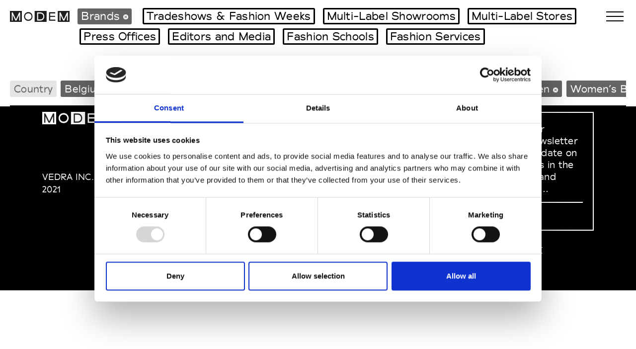

--- FILE ---
content_type: text/html; charset=UTF-8
request_url: https://www.modemonline.com/fashion/mini-web-sites/fashion-brands/belgium/collection-900
body_size: 4066
content:
<!DOCTYPE html>
<html lang="en">
<head>
<script id="CookieDeclaration" src="https://consent.cookiebot.com/0ec7a968-2e0c-437e-919c-d262696ee1ee/cd.js" type="text/javascript" async></script><script id="Cookiebot" src="https://consent.cookiebot.com/uc.js" data-cbid="0ec7a968-2e0c-437e-919c-d262696ee1ee" data-blockingmode="auto" type="text/javascript"></script><meta http-equiv="Content-Type" content="text/html; charset=UTF-8"/>
<meta charset="utf-8">
<meta name="viewport" content="width=device-width, initial-scale=1.0, maximum-scale=1.0, user-scalable=0">
<meta http-equiv="Content-Type" content="text/html; charset=utf-8">
<meta name="description" content="">
<meta name="keywords" content="">
<meta name="author" content="">
<meta name="viewport" content="width=device-width, initial-scale=1.0">
	<title>Brands | mini web sites | modemonline.com</title>
	<meta name="mobile-web-app-capable" content="yes">
	<meta name="HandheldFriendly" content="True">
<link rel="apple-touch-icon" href="/images/logo_modem_apple.png" />
	<meta name="apple-mobile-web-app-status-bar-style" content="black">
	<meta name="google-site-verification" content="POnUQ9Ac-_MqHm3wzN3ethnYRS4Xy3qd4He6tJfJBEY" />
	<meta name="msvalidate.01" content="2FE14535317732026E2863EEB17A7F09" />
	<link rel="stylesheet" type="text/css" href="/css/slick.css"/>
	<link rel="stylesheet" href="/css/bootstrap.css" type="text/css" media="screen" />
	<link rel="stylesheet" href="/css/fontawesome.css" />
	<link rel="stylesheet" href="/css/magnific-popup.css" />
	<link rel="stylesheet" href="/css/style.css" />
<script type="text/javascript"> var map_hash = ''; </script><script  src="https://maps.googleapis.com/maps/api/js?key=AIzaSyCAsHEqM1V8Jth-EhIUdpp9bV_AvpOVz8E&callback=Function.prototype"  type="text/javascript"></script>
<!-- Google tag (gtag.js) -->
			<script data-cookieconsent="ignore">
				window.dataLayer = window.dataLayer || [];
				function gtag() {
					dataLayer.push(arguments);
				}
				gtag("consent", "default", {
					ad_storage: "denied",
					analytics_storage: "denied",
					functionality_storage: "denied",
					personalization_storage: "denied",
					security_storage: "granted",
					wait_for_update: 500,
				});
				gtag("set", "ads_data_redaction", true);
			</script><!-- Google tag (gtag.js) -->
			<script async src="https://www.googletagmanager.com/gtag/js?id=G-GN3MZEKPGD"></script>
			<script>
				window.dataLayer = window.dataLayer || [];
				function gtag(){dataLayer.push(arguments);}

				gtag('js', new Date());
				gtag('config', 'G-GN3MZEKPGD', {'allow_google_signals': false});
			</script><script src="https://www.google.com/recaptcha/enterprise.js?render=6LfRzw4nAAAAAGzJJNhAXuw7P3N26h4wvZl-r2NZ" async defer></script></head>
<body onresize="doOnResize();">
<script type="text/javascript">var mapInfoWindow = 0;</script><div class=" wrap">
<div id="menu-overlay">
<div class="container menu-container">
<div class="top-menu-row row menu-row">
<div class="col-lg-4">
<div class="menu-item-title" data-toggle="collapse" data-target="#collapseFashion" aria-expanded="false" aria-controls="collapseFashion">Fashion</div>
<div class="collapse dont-collapse-sm" id="collapseFashion">
<ul class="menu-item-list" >
<li><a href="/fashion/fashion-weeks">Fashion Weeks Agenda</a></li>
<li><a href="/fashion/tradeshows-calendar/by-date">International Agenda</a></li>
<li><a href="/fashion/sales-campaigns">Intern. Sales Campaigns</a></li>
<li><a href="/fashion/press-days">Press Days</a></li>
</ul>
<div class="hidden-md-up menu-item-title" style="cursor:default!important;border-top: none;">Fashion Connections</div>
<ul class="hidden-md-up menu-item-list">
<li><a href="/fashion/mini-web-sites/fashion-brands">Brands</a></li>
<li><a href="/fashion/mini-web-sites/tradeshows">Tradeshows & Fashion Weeks</a></li>
<li><a href="/fashion/mini-web-sites/multilabel-showrooms">Multi-Label Showrooms</a></li>
<li><a href="/fashion/mini-web-sites/multilabel-stores">Multi-Label Stores</a></li>
<li><a href="/fashion/mini-web-sites/press-offices">Press Offices</a></li>
<li><a href="/fashion/mini-web-sites/editors-and-media">Editors and Media</a></li>
<li><a href="/fashion/mini-web-sites/fashion-schools">Fashion Schools</a></li>
<li><a href="/fashion/fashion-services">Fashion Services</a></li>
</ul>
</div><!--collapse-->
</div><!--col-->
<div class="col-lg-4">
<div class="menu-item-title" data-toggle="collapse" data-target="#collapseDesign" aria-expanded="false" aria-controls="collapseFashion">Design</div>
<div class="collapse dont-collapse-sm" id="collapseDesign">
<ul class="menu-item-list" >
<li><a href="/design/tradeshows-calendar/by-date">Tradeshows Agenda</a></li>
<li><a href="/design/design-weeks/milan-04-2025">Milano Design Week</a></li>
<li><a href="/design/design-weeks/paris-09-2025">Paris Design Week</a></li>
</ul>
<div class="hidden-md-up menu-item-title" style="cursor:default!important;border-top: none;">Design Connections</div>
<ul class="hidden-md-up menu-item-list">
<li><a href="/design/design-connections/designers">Designers</a></li>
<li><a href="/design/design-connections/galleries-and-showrooms">Showrooms and Galleries</a></li>
<li><a href="/design/design-connections/publishers-and-media">Publishers and Media</a></li>
<li><a href="/design/design-connections/museums-and-design-centers">Museums and Design Centers</a></li>
<li><a href="/design/design-connections/design-schools">Design Schools</a></li>
</ul>
</div><!--collapse-->
</div><!--col-->
<div class="col-lg-4">
<div class="menu-item-title" data-toggle="collapse" data-target="#collapseArt" aria-expanded="false" aria-controls="collapseFashion">Art</div>
 <div class="collapse dont-collapse-sm" id="collapseArt">
<ul class="menu-item-list" >
<li><a href="/art/tradeshows-calendar/by-date">Biennales Agenda</a></li>
<li><a href="/art/tradeshows-calendar/by-date">Tradeshows Agenda</a></li>
</ul>
<div class="hidden-md-up menu-item-title" style="cursor:default!important;border-top: none;">Art Connections</div>
<ul class="hidden-md-up menu-item-list">
<li><a href="/art/art-connections/artists">Artists</a></li>
<li><a href="/art/art-connections/museums-and-art-centers">Museums and Art Centers</a></li>
<li><a href="/art/art-connections/art-galleries">Art Galleries</a></li>
<li><a href="/art/art-connections/editors-and-media">Editors and Media</a></li>
<li><a href="/art/art-connections/institutions-and-associations">Institutions and Associations</a></li>
<li><a href="/art/art-connections/art-schools">Art Schools</a></li>
</ul>
</div><!--collapse-->
</div><!--col-->
</div><!--row-->
<hr class="hidden-md-up">
<div class="hidden-md-down row menu-row">
<div class="col-lg-4">
<div class="menu-item-title" >Fashion Connections</div>
<ul class="menu-item-list">
<li><a href="/fashion/mini-web-sites/fashion-brands">Brands</a></li>
<li><a href="/fashion/mini-web-sites/tradeshows">Tradeshows & Fashion Weeks</a></li>
<li><a href="/fashion/mini-web-sites/multilabel-showrooms">Multi-Label Showrooms</a></li>
<li><a href="/fashion/mini-web-sites/multilabel-stores">Multi-Label Stores</a></li>
<li><a href="/fashion/mini-web-sites/press-offices">Press Offices</a></li>
<li><a href="/fashion/mini-web-sites/editors-and-media">Editors and Media</a></li>
<li><a href="/fashion/mini-web-sites/fashion-schools">Fashion Schools</a></li>
<li><a href="/fashion/fashion-services">Fashion Services</a></li>
</ul>
</div><!--col-->
<div class="col-lg-4">
<div class="menu-item-title" >Design Connections</div>
<ul class="menu-item-list">
<li><a href="/design/design-connections/designers">Designers</a></li>
<li><a href="/design/design-connections/galleries-and-showrooms">Showrooms and Galleries</a></li>
<li><a href="/design/design-connections/publishers-and-media">Publishers and Media</a></li>
<li><a href="/design/design-connections/museums-and-design-centers">Museums and Design Centers</a></li>
<li><a href="/design/design-connections/design-schools">Design Schools</a></li>
</ul>
</div><!--col-->
<div class="col-lg-4">
<div class="menu-item-title" >Art Connections</div>
<ul class="menu-item-list">
<li><a href="/art/art-connections/artists">Artists</a></li>
<li><a href="/art/art-connections/museums-and-art-centers">Museums and Art Centers</a></li>
<li><a href="/art/art-connections/art-galleries">Art Galleries</a></li>
<li><a href="/art/art-connections/editors-and-media">Editors and Media</a></li>
<li><a href="/art/art-connections/institutions-and-associations">Institutions and Associations</a></li>
<li><a href="/art/art-connections/art-schools">Art Schools</a></li>
</ul>
</div><!--col-->
</div><!--row-->
<div class="bottom-menu-row row menu-row">
<div class="col-lg-4">
<a href="/cities-guide" class="menu-item-title">City Guide</a>
</div><!--col-->
<div class="col-lg-4">
<a href="/modem-mag" class="menu-item-title">Modem Mag</a>
</div><!--col-->
<div class="col-lg-4">
<a href="/about" class="menu-item-title">ABOUT MODEM</a>
</div><!--col-->
</div><!--row-->
<div class="bottom-menu-row row menu-row">
<div class="col-lg-4">
<a href="/inc/switcher.php?lang=fr" class="menu-item-title-lang">FR</a>
<a href="/inc/switcher.php?lang=en" class="menu-item-title-lang">EN</a>
<a href="/inc/switcher.php?lang=it" class="menu-item-title-lang">IT</a>
<a class="countadv menu-item-title-lang" data-type="switcher" data-name="zh" href="/inc/switcher.php?lang=zh">中文</a>
</div><!--col-->
</div><!--row-->
</div><!--menu-container-->
</div><!--menu-overlay-->
<div class="advertising-banner-slider"></div><div id="country-overlay" class="tag-overlay">
<div class="menu-btn active" id="close-country">
<span class="top"></span>
<span class="bottom"></span>
</div>
<div class="container menu-container">
<div class="row menu-row">
<div class="col-6 col-lg-3">
<div class="country-wrap">
<a href="/fashion/mini-web-sites/fashion-brands/bahrain/collection-900">Bahrain</a>
<a href="/fashion/mini-web-sites/fashion-brands/france/collection-900">France</a>
<a href="/fashion/mini-web-sites/fashion-brands/germany/collection-900">Germany</a>
<a href="/fashion/mini-web-sites/fashion-brands/hongkong/collection-900">Hong Kong</a>
</div><!--country-wrap-->
</div><!--col-->
<div class="col-6 col-lg-3">
<div class="country-wrap">
<a href="/fashion/mini-web-sites/fashion-brands/italy/collection-900">Italy</a>
<a href="/fashion/mini-web-sites/fashion-brands/japan/collection-900">Japan</a>
<a href="/fashion/mini-web-sites/fashion-brands/lebanon/collection-900">Lebanon</a>
<a href="/fashion/mini-web-sites/fashion-brands/newzealand/collection-900">New Zealand</a>
</div><!--country-wrap-->
</div><!--col-->
<div class="col-6 col-lg-3">
<div class="country-wrap">
<a href="/fashion/mini-web-sites/fashion-brands/korea/collection-900">South Korea</a>
<a href="/fashion/mini-web-sites/fashion-brands/switzerland/collection-900">Switzerland</a>
<a href="/fashion/mini-web-sites/fashion-brands/taiwan/collection-900">Taiwan</a>
<a href="/fashion/mini-web-sites/fashion-brands/netherlands/collection-900">The Netherlands</a>
</div><!--country-wrap-->
</div><!--col-->
<div class="col-6 col-lg-3">
<div class="country-wrap">
<a href="/fashion/mini-web-sites/fashion-brands/turkey/collection-900">Turkey</a>
<a href="/fashion/mini-web-sites/fashion-brands/greatbritain/collection-900">United Kingdom</a>
<a href="/fashion/mini-web-sites/fashion-brands/usa/collection-900">United States</a>
</div><!--country-wrap-->
</div><!--col-->
</div><!--row-->
</div><!--container-->
</div><!--country-overlay-->
<div id="search-overlay">
<div class="container menu-container">
<form action="/search" class="search-form" id="mobile-search-form" >
<input class="mob-search-input" type="text" name="q" placeholder="">
<span class="mob-search-placeholder notFocused">
<span>Search, for example, Brand name</span>
<img src="/images/search.png" alt="">
</span>
</form>
</div><!--container-->
</div><!--search-overlay-->
<header>
<div class="inner-header">
<a href="/"><img src="/images/logo-b.png" class="header-logo hlb" alt=""></a>
<a href="/"><img src="/images/logo-w.png" class="header-logo hlw" alt=""></a>
<form action="/search" class="search-form" id="dkt-search-form" >
<div class="search-selected-dkt">
	<div class="search-selected search-categ">
				Brands <a href="/"><span class="x-search x-search-categ"><img src="/images/x.png"></span></a>
				</div><!--search-selected-->
</div><!--search-selected-dkt-->
<div class="search-selected-dkt">	<div class="search-selected search-category">		<a href="/fashion/mini-web-sites/tradeshows">Tradeshows & Fashion Weeks</a>	</div></div><div class="search-selected-dkt">	<div class="search-selected search-category">		<a href="/fashion/mini-web-sites/multilabel-showrooms">Multi-Label Showrooms</a>	</div></div><div class="search-selected-dkt">	<div class="search-selected search-category">		<a href="/fashion/mini-web-sites/multilabel-stores">Multi-Label Stores</a>	</div></div><div class="search-selected-dkt">	<div class="search-selected search-category">		<a href="/fashion/mini-web-sites/press-offices">Press Offices</a>	</div></div><div class="search-selected-dkt">	<div class="search-selected search-category">		<a href="/fashion/mini-web-sites/editors-and-media">Editors and Media</a>	</div></div><div class="search-selected-dkt">	<div class="search-selected search-category">		<a href="/fashion/mini-web-sites/fashion-schools">Fashion Schools</a>	</div></div><div class="search-selected-dkt">	<div class="search-selected search-category">		<a href="/fashion/fashion-services">Fashion Services</a>	</div></div><input type="text" class="search-input" name="q" placeholder="">
</form>
<div class="mobile-search-btn" id="search-toggle"><img src="/images/search.png" alt=""></div>
<div class="menu-btn active" id="close-search">
<span class="top"></span>
<span class="bottom"></span>
</div><!--close-search-->
<div class="menu-btn" id="toggle-menu">
<span class="top"></span>
<span class="middle"></span>
<span class="bottom"></span>
</div><!--toggle-menu-->
</div><!--inner-header-->
<div class="search-selected-mobile">
	<div id="search-drag-mobile">
		<div class="search-selected search-categ">
						Brands&nbsp;<a href="/"><span class="x-search x-search-categ"><img src="/images/x.png"></span></a>
					</div><!--search-selected-->
	<div class="search-selected search-category">		<a href="/fashion/mini-web-sites/tradeshows">Tradeshows & Fashion Weeks</a>	</div>	<div class="search-selected search-category">		<a href="/fashion/mini-web-sites/multilabel-showrooms">Multi-Label Showrooms</a>	</div>	<div class="search-selected search-category">		<a href="/fashion/mini-web-sites/multilabel-stores">Multi-Label Stores</a>	</div>	<div class="search-selected search-category">		<a href="/fashion/mini-web-sites/press-offices">Press Offices</a>	</div>	<div class="search-selected search-category">		<a href="/fashion/mini-web-sites/editors-and-media">Editors and Media</a>	</div>	<div class="search-selected search-category">		<a href="/fashion/mini-web-sites/fashion-schools">Fashion Schools</a>	</div>	<div class="search-selected search-category">		<a href="/fashion/fashion-services">Fashion Services</a>	</div>	</div><!--search-drag-mobile-->
</div><!--search-selected-mobile-->
<div class="header-categs-wrap">
<div class="header-categs">
<span class="header-categ" id="country-toggle">Country</span>
<span class="header-categ not-anim active">Belgium<a href="/fashion/mini-web-sites/fashion-brands"><span class="x-search x-search-categ"><img src="/images/x.png"></span></a></span>
<a class="header-categ not-anim" href="/fashion/mini-web-sites/fashion-brands/belgium/collection-901">Women’s RTW</a>
<a class="header-categ not-anim" href="/fashion/mini-web-sites/fashion-brands/belgium/collection-902">Men’s RTW</a>
<a class="header-categ not-anim" href="/fashion/mini-web-sites/fashion-brands/belgium/collection-916">Women’s Accessories</a>
<a class="header-categ not-anim" href="/fashion/mini-web-sites/fashion-brands/belgium/collection-908">Men’s Accessories</a>
<span class="header-categ not-anim active">Children<a href="/fashion/mini-web-sites/fashion-brands/belgium/collection-896"><span class="x-search x-search-categ"><img src="/images/x.png"></span></a></span>
<span class="header-categ not-anim active">Women’s Beachwear<a href="/fashion/mini-web-sites/fashion-brands/belgium/collection-644"><span class="x-search x-search-categ"><img src="/images/x.png"></span></a></span>
<span class="header-categ not-anim active">Men’s Beachwear<a href="/fashion/mini-web-sites/fashion-brands/belgium/collection-772"><span class="x-search x-search-categ"><img src="/images/x.png"></span></a></span>
<span class="header-categ not-anim active">Couture<a href="/fashion/mini-web-sites/fashion-brands/belgium/collection-388"><span class="x-search x-search-categ"><img src="/images/x.png"></span></a></span>
<a class="header-categ not-anim" href="/fashion/mini-web-sites/fashion-brands/belgium/collection-1924">Haute Couture</a>
</div><!--header-categs-->
</div><!--header-categs-wrap-->
</header>
<div class="main">
</div><!--main-->
<div id="alpha-index" class="alpha-index" ><ul class="nav-index" id="myScrollspy"></ul></div>
<footer>
<div class="container">
<div class="row">
<div class="col-md-3">
<img src="/images/logo-w.png" alt="" class="footer-logo">
<div class="footer-copyw">VEDRA INC. © Modemonline 2021</div>
</div><!--col-->
<div class="col-md-3">
<div class="footer-title hide-mob">MODEM</div>
<a href="/about">About Modem</a>
<a href="/about/editions-archive">Editions's archive</a>
<a href="/about/privacy-policy">Privacy Policy</a>
<a href="/about/terms-conditions">Terms & Conditions</a>
</div><!--col-->
<div class="col-md-3">
<div class="footer-title hide-mob">SOCIAL MEDIA</div>
<a target="_blank" href="https://www.instagram.com/modemonline">Instagram</a>
<a target="_blank" href="https://www.linkedin.com/company/modemonline/">Linkedin</a>
</div><!--col-->
<div class="col-md-3">
<section class="signup-box-wrap-footer">
<div class="signup-box-footer">
<div class="signup-box-txt-footer">Sign up to our dedicated newsletter to stay up to date on what happens in the Fashion, Art and Design world...</div>
<a href="/about/newsletter" class="signup-box-link-footer">Sign Up</a>
</div>
</section>
<div class="footer-lang">
<a href="/inc/switcher.php?lang=en" >EN</a>
<a href="/inc/switcher.php?lang=fr" >FR</a>
<a href="/inc/switcher.php?lang=it" >IT</a>
<a class="countadv menu-item-title"  data-type="switcher" data-name="zh" href="/inc/switcher.php?lang=zh">中文</a>
</div><!--lang-->
</div><!--col-->
</div><!--row-->
</div><!--container-->
</footer><!--end footer-->
</div><!--wrap-->
	<script src="/js/jquery.js" ></script>
	<script src="/js/jquery.scrollUp.js" ></script>
	<script src="/js/jquery-ui.js" ></script>
	<script src="https://cdnjs.cloudflare.com/ajax/libs/jqueryui-touch-punch/0.2.3/jquery.ui.touch-punch.min.js" ></script>
	<script src="/js/bootstrap.js" ></script>
	<script src="/js/bootstrap.datepicker.js" ></script>
	<script src="/js/fontawesome.js" ></script>
	<script src="/js/magnific-popup.js" ></script>
	<script type="text/javascript" src="/js/slick.js"></script>
	<script src="/js/typewriter.js" ></script>
	<script src="/js/script.js" ></script>
<script>
			function myScripts()
			{
			      (function(i,s,o,g,r,a,m){i['GoogleAnalyticsObject']=r;i[r]=i[r]||function(){
				  (i[r].q=i[r].q||[]).push(arguments)},i[r].l=1*new Date();a=s.createElement(o),
				  m=s.getElementsByTagName(o)[0];a.async=1;a.src=g;m.parentNode.insertBefore(a,m)
			      })(window,document,'script','//www.google-analytics.com/analytics.js','ga');
			      ga('create', 'UA-1309077-1', 'auto');
			      ga('send', 'pageview');
			}
		</script></body>
</html>


--- FILE ---
content_type: text/css
request_url: https://www.modemonline.com/css/magnific-popup.css
body_size: 1751
content:
/* Magnific Popup CSS */
.mfp-bg {top: 0;left: 0;width: 100%;height: 100%;z-index: 1042;overflow: hidden;position: fixed;background: #0b0b0b;opacity: 0.8; }
.mfp-wrap {top: 0;left: 0;width: 100%;height: 100%;z-index: 1043;position: fixed;outline: none !important;-webkit-backface-visibility: hidden; }

.mfp-container {text-align: center;position: absolute;width: 100%;height: 100%;left: 0;top: 0;padding: 0 8px;box-sizing: border-box; }
.mfp-container:before {content: '';display: inline-block;height: 100%;vertical-align: middle; }

.mfp-align-top .mfp-container:before {display: none; }
.mfp-content {position: relative;display: inline-block;vertical-align: middle;margin: 0 auto;text-align: left;z-index: 1045; }
.mfp-inline-holder .mfp-content,.mfp-ajax-holder .mfp-content {width: 100%;cursor: auto; }
.mfp-ajax-cur {cursor: progress;}

.mfp-zoom-out-cur, .mfp-zoom-out-cur .mfp-image-holder .mfp-close {cursor: -moz-zoom-out;cursor: -webkit-zoom-out;cursor: zoom-out; }
.mfp-zoom {cursor: pointer;cursor: -webkit-zoom-in;cursor: -moz-zoom-in;cursor: zoom-in; }

.mfp-auto-cursor .mfp-content {cursor: auto; }

.mfp-close,.mfp-arrow,.mfp-preloader,.mfp-counter {-webkit-user-select: none;-moz-user-select: none;user-select: none; }
.mfp-loading.mfp-figure {display: none; }
.mfp-hide {display: none !important; }

.mfp-preloader {color: #CCC;position: absolute;top: 50%;width: auto;text-align: center;margin-top: -0.8em;left: 8px;right: 8px;z-index: 1044; }
.mfp-preloader a {color: #CCC; }
.mfp-preloader a:hover {color: #FFF; }

.mfp-s-ready .mfp-preloader {display: none; }
.mfp-s-error .mfp-content {display: none; }

button.mfp-close,button.mfp-arrow {overflow: visible;cursor: pointer;background: transparent;border: 0;-webkit-appearance: none;display: block;outline: none;padding: 0;z-index: 1046;box-shadow: none;touch-action: manipulation; }
button::-moz-focus-inner {padding: 0;border: 0; }

.mfp-close {width: 44px;height: 44px;line-height: 44px;position: absolute;right: 0;top: 0;text-decoration: none;text-align: center;opacity: 0.65;padding: 0 0 18px 10px;color: #FFF;font-style: normal;font-size: 28px;font-family: Arial, Baskerville, monospace; }
.mfp-close:hover,.mfp-close:focus {opacity: 1; }
.mfp-close:active {top: 1px; }
.mfp-close-btn-in .mfp-close {color: #333; }

.mfp-image-holder .mfp-close,.mfp-iframe-holder .mfp-close {color: #FFF;right: -6px;text-align: right;padding-right: 6px;width: 100%; }

.mfp-counter {position: absolute;top: 0;right: 0;color: #CCC;font-size: 12px;line-height: 18px;white-space: nowrap; }

.mfp-arrow {position: absolute;opacity: 0.65;margin: 0;top: 50%;margin-top: -55px;padding: 0;width: 90px;height: 110px;-webkit-tap-highlight-color: transparent; }
.mfp-arrow:active {margin-top: -54px; }
.mfp-arrow:hover,  .mfp-arrow:focus {opacity: 1; }
.mfp-arrow:before,  .mfp-arrow:after {content: '';display: block;width: 0;height: 0;position: absolute;left: 0;top: 0;margin-top: 35px;margin-left: 35px;border: medium inset transparent; }
.mfp-arrow:after {border-top-width: 13px;border-bottom-width: 13px; top: 8px; }
.mfp-arrow:before { border-top-width: 21px;border-bottom-width: 21px;opacity: 0.7; }

.mfp-arrow-left {left: 0; }
.mfp-arrow-left:after {border-right: 17px solid #FFF;margin-left: 31px; }
  .mfp-arrow-left:before {margin-left: 25px;border-right: 27px solid #3F3F3F; }

.mfp-arrow-right {right: 0; }
.mfp-arrow-right:after {border-left: 17px solid #FFF;margin-left: 39px; }
.mfp-arrow-right:before {border-left: 27px solid #3F3F3F; }

.mfp-iframe-holder {padding-top: 40px;padding-bottom: 40px; }
.mfp-iframe-holder .mfp-content {line-height: 0;width: 100%;max-width: 900px; }
.mfp-iframe-holder .mfp-close {top: -40px; }

.mfp-iframe-scaler {width: 100%;height: 0;overflow: hidden;padding-top: 56.25%; }
.mfp-iframe-scaler iframe {position: absolute;display: block;top: 0;left: 0;width: 100%;height: 100%;box-shadow: 0 0 8px rgba(0, 0, 0, 0.6);background: #000; }

/* Main image in popup */
img.mfp-img {width: auto;max-width: 100%;height: auto;display: block;line-height: 0;box-sizing: border-box;padding: 40px 0 40px;margin: 0 auto; }

/* The shadow behind the image */
.mfp-figure {line-height: 0; }
.mfp-figure:after {content: '';position: absolute;left: 0;top: 40px;bottom: 40px;display: block;right: 0;width: auto;height: auto;z-index: -1;box-shadow: 0 0 8px rgba(0, 0, 0, 0.6);background: #444; }
.mfp-figure small {color: #BDBDBD;display: block;font-size: 12px;line-height: 14px; }
.mfp-figure figure {margin: 0; }

.mfp-bottom-bar {margin-top: -36px;position: absolute;top: 100%;left: 0;width: 100%;cursor: auto; }
.mfp-title {text-align: left;line-height: 18px;color: #F3F3F3;word-wrap: break-word;padding-right: 36px; }
.mfp-image-holder .mfp-content {max-width: 100%; }
.mfp-gallery .mfp-image-holder .mfp-figure {cursor: pointer; }

@media screen and (max-width: 800px) and (orientation: landscape), screen and (max-height: 300px)
{
	  /*** Remove all paddings around the image on small screen   */
	  .mfp-img-mobile .mfp-image-holder {padding-left: 0;padding-right: 0; }
	  .mfp-img-mobile img.mfp-img {padding: 0; }
	  .mfp-img-mobile .mfp-figure:after {top: 0;bottom: 0; }
	  .mfp-img-mobile .mfp-figure small {display: inline;margin-left: 5px; }
	  .mfp-img-mobile .mfp-bottom-bar {background: rgba(0, 0, 0, 0.6);bottom: 0;margin: 0;top: auto;padding: 3px 5px;position: fixed;box-sizing: border-box; }
	  .mfp-img-mobile .mfp-bottom-bar:empty {padding: 0; }
	  .mfp-img-mobile .mfp-counter {right: 5px;top: 3px; }
	  .mfp-img-mobile .mfp-close {top: 0;right: 0;width: 35px;height: 35px;line-height: 35px;background: rgba(0, 0, 0, 0.6);position: fixed;text-align: center;padding: 0; }
}

/* @media all and (max-width: 900px)
{
	 .mfp-arrow {-webkit-transform: scale(0.75);transform: scale(0.75); }
	  .mfp-arrow-left {-webkit-transform-origin: 0;transform-origin: 0; }
	  .mfp-arrow-right {-webkit-transform-origin: 100%;transform-origin: 100%; }
	  .mfp-container {padding-left: 6px;padding-right: 6px; }
}*/
